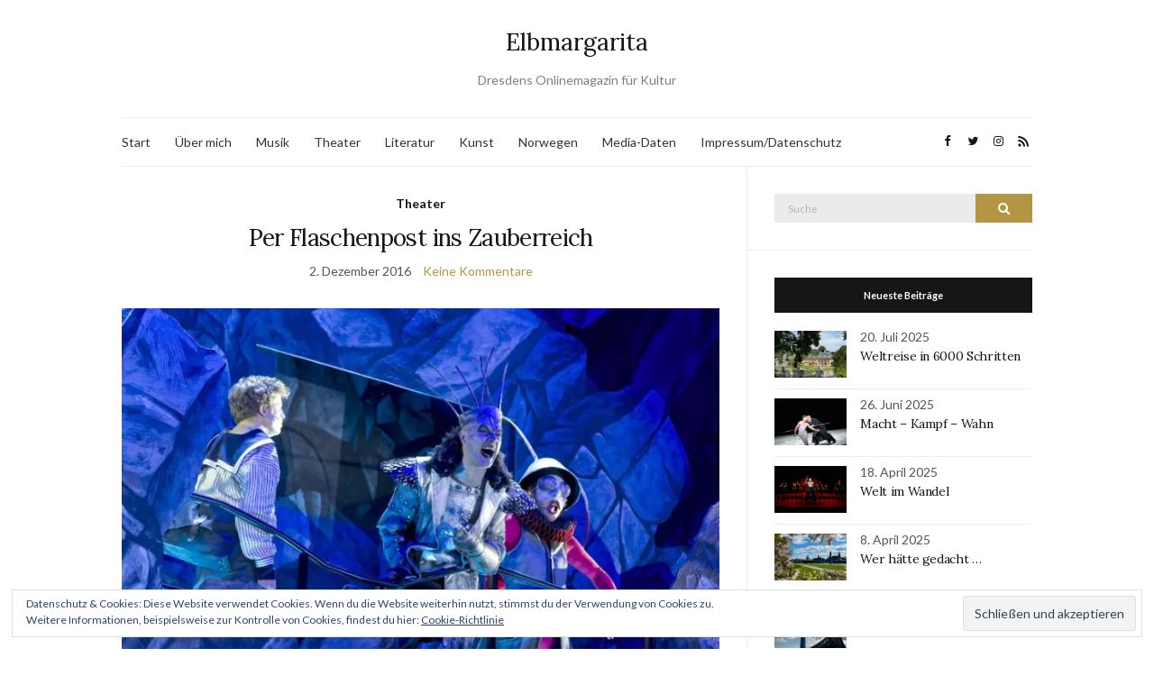

--- FILE ---
content_type: text/html; charset=UTF-8
request_url: https://www.elbmargarita.de/tag/adventstheater/
body_size: 15099
content:
<!doctype html>
<html lang="de">
<head>
	<meta charset="UTF-8">
	<meta name="viewport" content="width=device-width, initial-scale=1">
	<link rel="profile" href="http://gmpg.org/xfn/11">
	<link rel="pingback" href="https://www.elbmargarita.de/xmlrpc.php">

	<meta name='robots' content='index, follow, max-image-preview:large, max-snippet:-1, max-video-preview:-1' />

	<!-- This site is optimized with the Yoast SEO plugin v20.6 - https://yoast.com/wordpress/plugins/seo/ -->
	<title>Adventstheater Archive - Elbmargarita</title>
	<link rel="canonical" href="http://www.elbmargarita.de/tag/adventstheater/" />
	<meta property="og:locale" content="de_DE" />
	<meta property="og:type" content="article" />
	<meta property="og:title" content="Adventstheater Archive - Elbmargarita" />
	<meta property="og:url" content="http://www.elbmargarita.de/tag/adventstheater/" />
	<meta property="og:site_name" content="Elbmargarita" />
	<script type="application/ld+json" class="yoast-schema-graph">{"@context":"https://schema.org","@graph":[{"@type":"CollectionPage","@id":"http://www.elbmargarita.de/tag/adventstheater/","url":"http://www.elbmargarita.de/tag/adventstheater/","name":"Adventstheater Archive - Elbmargarita","isPartOf":{"@id":"https://www.elbmargarita.de/#website"},"primaryImageOfPage":{"@id":"http://www.elbmargarita.de/tag/adventstheater/#primaryimage"},"image":{"@id":"http://www.elbmargarita.de/tag/adventstheater/#primaryimage"},"thumbnailUrl":"https://i0.wp.com/www.elbmargarita.de/wp-content/uploads/2016/12/SSH_Mio2.jpg?fit=823%2C548&ssl=1","breadcrumb":{"@id":"http://www.elbmargarita.de/tag/adventstheater/#breadcrumb"},"inLanguage":"de"},{"@type":"ImageObject","inLanguage":"de","@id":"http://www.elbmargarita.de/tag/adventstheater/#primaryimage","url":"https://i0.wp.com/www.elbmargarita.de/wp-content/uploads/2016/12/SSH_Mio2.jpg?fit=823%2C548&ssl=1","contentUrl":"https://i0.wp.com/www.elbmargarita.de/wp-content/uploads/2016/12/SSH_Mio2.jpg?fit=823%2C548&ssl=1","width":823,"height":548},{"@type":"BreadcrumbList","@id":"http://www.elbmargarita.de/tag/adventstheater/#breadcrumb","itemListElement":[{"@type":"ListItem","position":1,"name":"Home","item":"https://www.elbmargarita.de/"},{"@type":"ListItem","position":2,"name":"Adventstheater"}]},{"@type":"WebSite","@id":"https://www.elbmargarita.de/#website","url":"https://www.elbmargarita.de/","name":"Elbmargarita","description":"Dresdens Onlinemagazin für Kultur","publisher":{"@id":"https://www.elbmargarita.de/#/schema/person/0ec38ef053b961dd2da5382962008d5d"},"potentialAction":[{"@type":"SearchAction","target":{"@type":"EntryPoint","urlTemplate":"https://www.elbmargarita.de/?s={search_term_string}"},"query-input":"required name=search_term_string"}],"inLanguage":"de"},{"@type":["Person","Organization"],"@id":"https://www.elbmargarita.de/#/schema/person/0ec38ef053b961dd2da5382962008d5d","name":"Nicole Czerwinka","image":{"@type":"ImageObject","inLanguage":"de","@id":"https://www.elbmargarita.de/#/schema/person/image/","url":"https://secure.gravatar.com/avatar/1f5e78926477a12386fda8b6faa76395?s=96&d=mm&r=g","contentUrl":"https://secure.gravatar.com/avatar/1f5e78926477a12386fda8b6faa76395?s=96&d=mm&r=g","caption":"Nicole Czerwinka"},"logo":{"@id":"https://www.elbmargarita.de/#/schema/person/image/"},"description":"elbmargarita.de versteht sich als aktuelle und anspruchsvolle Onlinezeitung für Dresdner Kultur. Vor allem Dresdner und Exildresdner sollen hier über ihre Stadt informiert werden.","sameAs":["http://www.text-weise.de","https://twitter.com/elb margarita"]}]}</script>
	<!-- / Yoast SEO plugin. -->


<link rel='dns-prefetch' href='//secure.gravatar.com' />
<link rel='dns-prefetch' href='//i0.wp.com' />
<link rel='dns-prefetch' href='//v0.wordpress.com' />
<link rel='dns-prefetch' href='//c0.wp.com' />
<link rel="alternate" type="application/rss+xml" title="Elbmargarita &raquo; Feed" href="https://www.elbmargarita.de/feed/" />
<link rel="alternate" type="application/rss+xml" title="Elbmargarita &raquo; Kommentar-Feed" href="https://www.elbmargarita.de/comments/feed/" />
<link rel="alternate" type="application/rss+xml" title="Elbmargarita &raquo; Adventstheater Schlagwort-Feed" href="https://www.elbmargarita.de/tag/adventstheater/feed/" />
		<!-- This site uses the Google Analytics by ExactMetrics plugin v8.2.4 - Using Analytics tracking - https://www.exactmetrics.com/ -->
		<!-- Note: ExactMetrics is not currently configured on this site. The site owner needs to authenticate with Google Analytics in the ExactMetrics settings panel. -->
					<!-- No tracking code set -->
				<!-- / Google Analytics by ExactMetrics -->
		<script type="text/javascript">
window._wpemojiSettings = {"baseUrl":"https:\/\/s.w.org\/images\/core\/emoji\/14.0.0\/72x72\/","ext":".png","svgUrl":"https:\/\/s.w.org\/images\/core\/emoji\/14.0.0\/svg\/","svgExt":".svg","source":{"concatemoji":"https:\/\/www.elbmargarita.de\/wp-includes\/js\/wp-emoji-release.min.js?ver=6.3.7"}};
/*! This file is auto-generated */
!function(i,n){var o,s,e;function c(e){try{var t={supportTests:e,timestamp:(new Date).valueOf()};sessionStorage.setItem(o,JSON.stringify(t))}catch(e){}}function p(e,t,n){e.clearRect(0,0,e.canvas.width,e.canvas.height),e.fillText(t,0,0);var t=new Uint32Array(e.getImageData(0,0,e.canvas.width,e.canvas.height).data),r=(e.clearRect(0,0,e.canvas.width,e.canvas.height),e.fillText(n,0,0),new Uint32Array(e.getImageData(0,0,e.canvas.width,e.canvas.height).data));return t.every(function(e,t){return e===r[t]})}function u(e,t,n){switch(t){case"flag":return n(e,"\ud83c\udff3\ufe0f\u200d\u26a7\ufe0f","\ud83c\udff3\ufe0f\u200b\u26a7\ufe0f")?!1:!n(e,"\ud83c\uddfa\ud83c\uddf3","\ud83c\uddfa\u200b\ud83c\uddf3")&&!n(e,"\ud83c\udff4\udb40\udc67\udb40\udc62\udb40\udc65\udb40\udc6e\udb40\udc67\udb40\udc7f","\ud83c\udff4\u200b\udb40\udc67\u200b\udb40\udc62\u200b\udb40\udc65\u200b\udb40\udc6e\u200b\udb40\udc67\u200b\udb40\udc7f");case"emoji":return!n(e,"\ud83e\udef1\ud83c\udffb\u200d\ud83e\udef2\ud83c\udfff","\ud83e\udef1\ud83c\udffb\u200b\ud83e\udef2\ud83c\udfff")}return!1}function f(e,t,n){var r="undefined"!=typeof WorkerGlobalScope&&self instanceof WorkerGlobalScope?new OffscreenCanvas(300,150):i.createElement("canvas"),a=r.getContext("2d",{willReadFrequently:!0}),o=(a.textBaseline="top",a.font="600 32px Arial",{});return e.forEach(function(e){o[e]=t(a,e,n)}),o}function t(e){var t=i.createElement("script");t.src=e,t.defer=!0,i.head.appendChild(t)}"undefined"!=typeof Promise&&(o="wpEmojiSettingsSupports",s=["flag","emoji"],n.supports={everything:!0,everythingExceptFlag:!0},e=new Promise(function(e){i.addEventListener("DOMContentLoaded",e,{once:!0})}),new Promise(function(t){var n=function(){try{var e=JSON.parse(sessionStorage.getItem(o));if("object"==typeof e&&"number"==typeof e.timestamp&&(new Date).valueOf()<e.timestamp+604800&&"object"==typeof e.supportTests)return e.supportTests}catch(e){}return null}();if(!n){if("undefined"!=typeof Worker&&"undefined"!=typeof OffscreenCanvas&&"undefined"!=typeof URL&&URL.createObjectURL&&"undefined"!=typeof Blob)try{var e="postMessage("+f.toString()+"("+[JSON.stringify(s),u.toString(),p.toString()].join(",")+"));",r=new Blob([e],{type:"text/javascript"}),a=new Worker(URL.createObjectURL(r),{name:"wpTestEmojiSupports"});return void(a.onmessage=function(e){c(n=e.data),a.terminate(),t(n)})}catch(e){}c(n=f(s,u,p))}t(n)}).then(function(e){for(var t in e)n.supports[t]=e[t],n.supports.everything=n.supports.everything&&n.supports[t],"flag"!==t&&(n.supports.everythingExceptFlag=n.supports.everythingExceptFlag&&n.supports[t]);n.supports.everythingExceptFlag=n.supports.everythingExceptFlag&&!n.supports.flag,n.DOMReady=!1,n.readyCallback=function(){n.DOMReady=!0}}).then(function(){return e}).then(function(){var e;n.supports.everything||(n.readyCallback(),(e=n.source||{}).concatemoji?t(e.concatemoji):e.wpemoji&&e.twemoji&&(t(e.twemoji),t(e.wpemoji)))}))}((window,document),window._wpemojiSettings);
</script>
<style type="text/css">
img.wp-smiley,
img.emoji {
	display: inline !important;
	border: none !important;
	box-shadow: none !important;
	height: 1em !important;
	width: 1em !important;
	margin: 0 0.07em !important;
	vertical-align: -0.1em !important;
	background: none !important;
	padding: 0 !important;
}
</style>
	<link rel='stylesheet' id='wp-block-library-css' href='https://c0.wp.com/c/6.3.7/wp-includes/css/dist/block-library/style.min.css' type='text/css' media='all' />
<style id='wp-block-library-inline-css' type='text/css'>
.has-text-align-justify{text-align:justify;}
</style>
<link rel='stylesheet' id='mediaelement-css' href='https://c0.wp.com/c/6.3.7/wp-includes/js/mediaelement/mediaelementplayer-legacy.min.css' type='text/css' media='all' />
<link rel='stylesheet' id='wp-mediaelement-css' href='https://c0.wp.com/c/6.3.7/wp-includes/js/mediaelement/wp-mediaelement.min.css' type='text/css' media='all' />
<style id='classic-theme-styles-inline-css' type='text/css'>
/*! This file is auto-generated */
.wp-block-button__link{color:#fff;background-color:#32373c;border-radius:9999px;box-shadow:none;text-decoration:none;padding:calc(.667em + 2px) calc(1.333em + 2px);font-size:1.125em}.wp-block-file__button{background:#32373c;color:#fff;text-decoration:none}
</style>
<style id='global-styles-inline-css' type='text/css'>
body{--wp--preset--color--black: #000000;--wp--preset--color--cyan-bluish-gray: #abb8c3;--wp--preset--color--white: #ffffff;--wp--preset--color--pale-pink: #f78da7;--wp--preset--color--vivid-red: #cf2e2e;--wp--preset--color--luminous-vivid-orange: #ff6900;--wp--preset--color--luminous-vivid-amber: #fcb900;--wp--preset--color--light-green-cyan: #7bdcb5;--wp--preset--color--vivid-green-cyan: #00d084;--wp--preset--color--pale-cyan-blue: #8ed1fc;--wp--preset--color--vivid-cyan-blue: #0693e3;--wp--preset--color--vivid-purple: #9b51e0;--wp--preset--gradient--vivid-cyan-blue-to-vivid-purple: linear-gradient(135deg,rgba(6,147,227,1) 0%,rgb(155,81,224) 100%);--wp--preset--gradient--light-green-cyan-to-vivid-green-cyan: linear-gradient(135deg,rgb(122,220,180) 0%,rgb(0,208,130) 100%);--wp--preset--gradient--luminous-vivid-amber-to-luminous-vivid-orange: linear-gradient(135deg,rgba(252,185,0,1) 0%,rgba(255,105,0,1) 100%);--wp--preset--gradient--luminous-vivid-orange-to-vivid-red: linear-gradient(135deg,rgba(255,105,0,1) 0%,rgb(207,46,46) 100%);--wp--preset--gradient--very-light-gray-to-cyan-bluish-gray: linear-gradient(135deg,rgb(238,238,238) 0%,rgb(169,184,195) 100%);--wp--preset--gradient--cool-to-warm-spectrum: linear-gradient(135deg,rgb(74,234,220) 0%,rgb(151,120,209) 20%,rgb(207,42,186) 40%,rgb(238,44,130) 60%,rgb(251,105,98) 80%,rgb(254,248,76) 100%);--wp--preset--gradient--blush-light-purple: linear-gradient(135deg,rgb(255,206,236) 0%,rgb(152,150,240) 100%);--wp--preset--gradient--blush-bordeaux: linear-gradient(135deg,rgb(254,205,165) 0%,rgb(254,45,45) 50%,rgb(107,0,62) 100%);--wp--preset--gradient--luminous-dusk: linear-gradient(135deg,rgb(255,203,112) 0%,rgb(199,81,192) 50%,rgb(65,88,208) 100%);--wp--preset--gradient--pale-ocean: linear-gradient(135deg,rgb(255,245,203) 0%,rgb(182,227,212) 50%,rgb(51,167,181) 100%);--wp--preset--gradient--electric-grass: linear-gradient(135deg,rgb(202,248,128) 0%,rgb(113,206,126) 100%);--wp--preset--gradient--midnight: linear-gradient(135deg,rgb(2,3,129) 0%,rgb(40,116,252) 100%);--wp--preset--font-size--small: 13px;--wp--preset--font-size--medium: 20px;--wp--preset--font-size--large: 36px;--wp--preset--font-size--x-large: 42px;--wp--preset--spacing--20: 0.44rem;--wp--preset--spacing--30: 0.67rem;--wp--preset--spacing--40: 1rem;--wp--preset--spacing--50: 1.5rem;--wp--preset--spacing--60: 2.25rem;--wp--preset--spacing--70: 3.38rem;--wp--preset--spacing--80: 5.06rem;--wp--preset--shadow--natural: 6px 6px 9px rgba(0, 0, 0, 0.2);--wp--preset--shadow--deep: 12px 12px 50px rgba(0, 0, 0, 0.4);--wp--preset--shadow--sharp: 6px 6px 0px rgba(0, 0, 0, 0.2);--wp--preset--shadow--outlined: 6px 6px 0px -3px rgba(255, 255, 255, 1), 6px 6px rgba(0, 0, 0, 1);--wp--preset--shadow--crisp: 6px 6px 0px rgba(0, 0, 0, 1);}:where(.is-layout-flex){gap: 0.5em;}:where(.is-layout-grid){gap: 0.5em;}body .is-layout-flow > .alignleft{float: left;margin-inline-start: 0;margin-inline-end: 2em;}body .is-layout-flow > .alignright{float: right;margin-inline-start: 2em;margin-inline-end: 0;}body .is-layout-flow > .aligncenter{margin-left: auto !important;margin-right: auto !important;}body .is-layout-constrained > .alignleft{float: left;margin-inline-start: 0;margin-inline-end: 2em;}body .is-layout-constrained > .alignright{float: right;margin-inline-start: 2em;margin-inline-end: 0;}body .is-layout-constrained > .aligncenter{margin-left: auto !important;margin-right: auto !important;}body .is-layout-constrained > :where(:not(.alignleft):not(.alignright):not(.alignfull)){max-width: var(--wp--style--global--content-size);margin-left: auto !important;margin-right: auto !important;}body .is-layout-constrained > .alignwide{max-width: var(--wp--style--global--wide-size);}body .is-layout-flex{display: flex;}body .is-layout-flex{flex-wrap: wrap;align-items: center;}body .is-layout-flex > *{margin: 0;}body .is-layout-grid{display: grid;}body .is-layout-grid > *{margin: 0;}:where(.wp-block-columns.is-layout-flex){gap: 2em;}:where(.wp-block-columns.is-layout-grid){gap: 2em;}:where(.wp-block-post-template.is-layout-flex){gap: 1.25em;}:where(.wp-block-post-template.is-layout-grid){gap: 1.25em;}.has-black-color{color: var(--wp--preset--color--black) !important;}.has-cyan-bluish-gray-color{color: var(--wp--preset--color--cyan-bluish-gray) !important;}.has-white-color{color: var(--wp--preset--color--white) !important;}.has-pale-pink-color{color: var(--wp--preset--color--pale-pink) !important;}.has-vivid-red-color{color: var(--wp--preset--color--vivid-red) !important;}.has-luminous-vivid-orange-color{color: var(--wp--preset--color--luminous-vivid-orange) !important;}.has-luminous-vivid-amber-color{color: var(--wp--preset--color--luminous-vivid-amber) !important;}.has-light-green-cyan-color{color: var(--wp--preset--color--light-green-cyan) !important;}.has-vivid-green-cyan-color{color: var(--wp--preset--color--vivid-green-cyan) !important;}.has-pale-cyan-blue-color{color: var(--wp--preset--color--pale-cyan-blue) !important;}.has-vivid-cyan-blue-color{color: var(--wp--preset--color--vivid-cyan-blue) !important;}.has-vivid-purple-color{color: var(--wp--preset--color--vivid-purple) !important;}.has-black-background-color{background-color: var(--wp--preset--color--black) !important;}.has-cyan-bluish-gray-background-color{background-color: var(--wp--preset--color--cyan-bluish-gray) !important;}.has-white-background-color{background-color: var(--wp--preset--color--white) !important;}.has-pale-pink-background-color{background-color: var(--wp--preset--color--pale-pink) !important;}.has-vivid-red-background-color{background-color: var(--wp--preset--color--vivid-red) !important;}.has-luminous-vivid-orange-background-color{background-color: var(--wp--preset--color--luminous-vivid-orange) !important;}.has-luminous-vivid-amber-background-color{background-color: var(--wp--preset--color--luminous-vivid-amber) !important;}.has-light-green-cyan-background-color{background-color: var(--wp--preset--color--light-green-cyan) !important;}.has-vivid-green-cyan-background-color{background-color: var(--wp--preset--color--vivid-green-cyan) !important;}.has-pale-cyan-blue-background-color{background-color: var(--wp--preset--color--pale-cyan-blue) !important;}.has-vivid-cyan-blue-background-color{background-color: var(--wp--preset--color--vivid-cyan-blue) !important;}.has-vivid-purple-background-color{background-color: var(--wp--preset--color--vivid-purple) !important;}.has-black-border-color{border-color: var(--wp--preset--color--black) !important;}.has-cyan-bluish-gray-border-color{border-color: var(--wp--preset--color--cyan-bluish-gray) !important;}.has-white-border-color{border-color: var(--wp--preset--color--white) !important;}.has-pale-pink-border-color{border-color: var(--wp--preset--color--pale-pink) !important;}.has-vivid-red-border-color{border-color: var(--wp--preset--color--vivid-red) !important;}.has-luminous-vivid-orange-border-color{border-color: var(--wp--preset--color--luminous-vivid-orange) !important;}.has-luminous-vivid-amber-border-color{border-color: var(--wp--preset--color--luminous-vivid-amber) !important;}.has-light-green-cyan-border-color{border-color: var(--wp--preset--color--light-green-cyan) !important;}.has-vivid-green-cyan-border-color{border-color: var(--wp--preset--color--vivid-green-cyan) !important;}.has-pale-cyan-blue-border-color{border-color: var(--wp--preset--color--pale-cyan-blue) !important;}.has-vivid-cyan-blue-border-color{border-color: var(--wp--preset--color--vivid-cyan-blue) !important;}.has-vivid-purple-border-color{border-color: var(--wp--preset--color--vivid-purple) !important;}.has-vivid-cyan-blue-to-vivid-purple-gradient-background{background: var(--wp--preset--gradient--vivid-cyan-blue-to-vivid-purple) !important;}.has-light-green-cyan-to-vivid-green-cyan-gradient-background{background: var(--wp--preset--gradient--light-green-cyan-to-vivid-green-cyan) !important;}.has-luminous-vivid-amber-to-luminous-vivid-orange-gradient-background{background: var(--wp--preset--gradient--luminous-vivid-amber-to-luminous-vivid-orange) !important;}.has-luminous-vivid-orange-to-vivid-red-gradient-background{background: var(--wp--preset--gradient--luminous-vivid-orange-to-vivid-red) !important;}.has-very-light-gray-to-cyan-bluish-gray-gradient-background{background: var(--wp--preset--gradient--very-light-gray-to-cyan-bluish-gray) !important;}.has-cool-to-warm-spectrum-gradient-background{background: var(--wp--preset--gradient--cool-to-warm-spectrum) !important;}.has-blush-light-purple-gradient-background{background: var(--wp--preset--gradient--blush-light-purple) !important;}.has-blush-bordeaux-gradient-background{background: var(--wp--preset--gradient--blush-bordeaux) !important;}.has-luminous-dusk-gradient-background{background: var(--wp--preset--gradient--luminous-dusk) !important;}.has-pale-ocean-gradient-background{background: var(--wp--preset--gradient--pale-ocean) !important;}.has-electric-grass-gradient-background{background: var(--wp--preset--gradient--electric-grass) !important;}.has-midnight-gradient-background{background: var(--wp--preset--gradient--midnight) !important;}.has-small-font-size{font-size: var(--wp--preset--font-size--small) !important;}.has-medium-font-size{font-size: var(--wp--preset--font-size--medium) !important;}.has-large-font-size{font-size: var(--wp--preset--font-size--large) !important;}.has-x-large-font-size{font-size: var(--wp--preset--font-size--x-large) !important;}
.wp-block-navigation a:where(:not(.wp-element-button)){color: inherit;}
:where(.wp-block-post-template.is-layout-flex){gap: 1.25em;}:where(.wp-block-post-template.is-layout-grid){gap: 1.25em;}
:where(.wp-block-columns.is-layout-flex){gap: 2em;}:where(.wp-block-columns.is-layout-grid){gap: 2em;}
.wp-block-pullquote{font-size: 1.5em;line-height: 1.6;}
</style>
<link rel='preload' as='style' onload="this.rel='stylesheet'" id='olsen-light-google-font-css' href='https://fonts.googleapis.com/css?family=Lora%3A400%2C700%2C400italic%2C700italic%7CLato%3A400%2C400italic%2C700%2C700italic&#038;display=swap&#038;ver=6.3.7' type='text/css' media='all' />
<link rel='stylesheet' id='olsen-icons-css' href='https://www.elbmargarita.de/wp-content/themes/olsen-light/vendor/olsen-icons/css/olsen-icons.min.css?ver=1.7.0' type='text/css' media='all' />
<link rel='stylesheet' id='olsen-light-style-css' href='https://www.elbmargarita.de/wp-content/themes/olsen-light/style.min.css?ver=1.7.0' type='text/css' media='all' />
<link rel='stylesheet' id='jetpack_css-css' href='https://c0.wp.com/p/jetpack/12.0.2/css/jetpack.css' type='text/css' media='all' />
<script type='text/javascript' src='https://c0.wp.com/c/6.3.7/wp-includes/js/dist/vendor/wp-polyfill-inert.min.js' id='wp-polyfill-inert-js'></script>
<script type='text/javascript' src='https://c0.wp.com/c/6.3.7/wp-includes/js/dist/vendor/regenerator-runtime.min.js' id='regenerator-runtime-js'></script>
<script type='text/javascript' src='https://c0.wp.com/c/6.3.7/wp-includes/js/dist/vendor/wp-polyfill.min.js' id='wp-polyfill-js'></script>
<script type='text/javascript' src='https://c0.wp.com/c/6.3.7/wp-includes/js/dist/hooks.min.js' id='wp-hooks-js'></script>
<script type='text/javascript' src='https://c0.wp.com/c/6.3.7/wp-includes/js/dist/i18n.min.js' id='wp-i18n-js'></script>
<script id="wp-i18n-js-after" type="text/javascript">
wp.i18n.setLocaleData( { 'text direction\u0004ltr': [ 'ltr' ] } );
</script>
<script type='text/javascript' src='https://www.elbmargarita.de/wp-content/plugins/jetpack-boost/jetpack_vendor/automattic/jetpack-assets/build/i18n-loader.js?minify=true&#038;ver=ee939953aa2115e2ca59' id='wp-jp-i18n-loader-js'></script>
<script id="wp-jp-i18n-loader-js-after" type="text/javascript">
wp.jpI18nLoader.state = {"baseUrl":"https://www.elbmargarita.de/wp-content/languages/","locale":"de_DE","domainMap":{"jetpack-admin-ui":"plugins/jetpack-boost","jetpack-assets":"plugins/jetpack-boost","jetpack-config":"plugins/jetpack-boost","jetpack-connection":"plugins/jetpack-boost","jetpack-image-cdn":"plugins/jetpack-boost","jetpack-jitm":"plugins/jetpack-boost","jetpack-lazy-images":"plugins/jetpack-boost","jetpack-licensing":"plugins/jetpack-boost","jetpack-my-jetpack":"plugins/jetpack-boost","jetpack-plugin-deactivation":"plugins/jetpack-boost","jetpack-plugins-installer":"plugins/jetpack-boost","jetpack-wp-js-data-sync":"plugins/jetpack-boost","jetpack-action-bar":"plugins/jetpack","jetpack-backup-pkg":"plugins/jetpack","jetpack-blaze":"plugins/jetpack","jetpack-compat":"plugins/jetpack","jetpack-forms":"plugins/jetpack","jetpack-google-fonts-provider":"plugins/jetpack","jetpack-idc":"plugins/jetpack","jetpack-import":"plugins/jetpack","jetpack-ip":"plugins/jetpack","jetpack-password-checker":"plugins/jetpack","jetpack-post-list":"plugins/jetpack","jetpack-publicize-pkg":"plugins/jetpack","jetpack-search-pkg":"plugins/jetpack","jetpack-stats":"plugins/jetpack","jetpack-stats-admin":"plugins/jetpack","jetpack-sync":"plugins/jetpack","jetpack-videopress-pkg":"plugins/jetpack","jetpack-waf":"plugins/jetpack","jetpack-wordads":"plugins/jetpack"},"domainPaths":{"jetpack-admin-ui":"jetpack_vendor/automattic/jetpack-admin-ui/","jetpack-assets":"jetpack_vendor/automattic/jetpack-assets/","jetpack-config":"jetpack_vendor/automattic/jetpack-config/","jetpack-connection":"jetpack_vendor/automattic/jetpack-connection/","jetpack-image-cdn":"jetpack_vendor/automattic/jetpack-image-cdn/","jetpack-jitm":"jetpack_vendor/automattic/jetpack-jitm/","jetpack-lazy-images":"jetpack_vendor/automattic/jetpack-lazy-images/","jetpack-licensing":"jetpack_vendor/automattic/jetpack-licensing/","jetpack-my-jetpack":"jetpack_vendor/automattic/jetpack-my-jetpack/","jetpack-plugin-deactivation":"jetpack_vendor/automattic/jetpack-plugin-deactivation/","jetpack-plugins-installer":"jetpack_vendor/automattic/jetpack-plugins-installer/","jetpack-wp-js-data-sync":"jetpack_vendor/automattic/jetpack-wp-js-data-sync/","jetpack-action-bar":"jetpack_vendor/automattic/jetpack-action-bar/","jetpack-backup-pkg":"jetpack_vendor/automattic/jetpack-backup/","jetpack-blaze":"jetpack_vendor/automattic/jetpack-blaze/","jetpack-compat":"jetpack_vendor/automattic/jetpack-compat/","jetpack-forms":"jetpack_vendor/automattic/jetpack-forms/","jetpack-google-fonts-provider":"jetpack_vendor/automattic/jetpack-google-fonts-provider/","jetpack-idc":"jetpack_vendor/automattic/jetpack-identity-crisis/","jetpack-import":"jetpack_vendor/automattic/jetpack-import/","jetpack-ip":"jetpack_vendor/automattic/jetpack-ip/","jetpack-password-checker":"jetpack_vendor/automattic/jetpack-password-checker/","jetpack-post-list":"jetpack_vendor/automattic/jetpack-post-list/","jetpack-publicize-pkg":"jetpack_vendor/automattic/jetpack-publicize/","jetpack-search-pkg":"jetpack_vendor/automattic/jetpack-search/","jetpack-stats":"jetpack_vendor/automattic/jetpack-stats/","jetpack-stats-admin":"jetpack_vendor/automattic/jetpack-stats-admin/","jetpack-sync":"jetpack_vendor/automattic/jetpack-sync/","jetpack-videopress-pkg":"jetpack_vendor/automattic/jetpack-videopress/","jetpack-waf":"jetpack_vendor/automattic/jetpack-waf/","jetpack-wordads":"jetpack_vendor/automattic/jetpack-wordads/"}};
</script>
<link rel="https://api.w.org/" href="https://www.elbmargarita.de/wp-json/" /><link rel="alternate" type="application/json" href="https://www.elbmargarita.de/wp-json/wp/v2/tags/3222" /><link rel="EditURI" type="application/rsd+xml" title="RSD" href="https://www.elbmargarita.de/xmlrpc.php?rsd" />
<meta name="generator" content="WordPress 6.3.7" />
	<style>img#wpstats{display:none}</style>
		<style type="text/css"></style>			<style type="text/css">
				/* If html does not have either class, do not show lazy loaded images. */
				html:not( .jetpack-lazy-images-js-enabled ):not( .js ) .jetpack-lazy-image {
					display: none;
				}
			</style>
			<script>
				document.documentElement.classList.add(
					'jetpack-lazy-images-js-enabled'
				);
			</script>
		<link rel="icon" href="https://i0.wp.com/www.elbmargarita.de/wp-content/uploads/2015/06/cropped-DD-Frauenkirche3.jpg?fit=32%2C32&#038;ssl=1" sizes="32x32" />
<link rel="icon" href="https://i0.wp.com/www.elbmargarita.de/wp-content/uploads/2015/06/cropped-DD-Frauenkirche3.jpg?fit=192%2C192&#038;ssl=1" sizes="192x192" />
<link rel="apple-touch-icon" href="https://i0.wp.com/www.elbmargarita.de/wp-content/uploads/2015/06/cropped-DD-Frauenkirche3.jpg?fit=180%2C180&#038;ssl=1" />
<meta name="msapplication-TileImage" content="https://i0.wp.com/www.elbmargarita.de/wp-content/uploads/2015/06/cropped-DD-Frauenkirche3.jpg?fit=270%2C270&#038;ssl=1" />
</head>
<body class="archive tag tag-adventstheater tag-3222 jps-theme-olsen-light" itemscope="itemscope" itemtype="http://schema.org/WebPage">
<div><a class="skip-link sr-only sr-only-focusable" href="#site-content">Skip to the content</a></div>

<div id="page">

	
	<div class="container">
		<div class="row">
			<div class="col-12">

				<header id="masthead" class="site-header group" role="banner" itemscope="itemscope" itemtype="http://schema.org/Organization">

					<div class="site-logo">
						<div itemprop="name">
							<a itemprop="url" href="https://www.elbmargarita.de">
																	Elbmargarita															</a>
						</div>

													<p class="tagline">Dresdens Onlinemagazin für Kultur</p>
											</div><!-- /site-logo -->

					<div class="site-bar">
						<nav class="nav" role="navigation" itemscope="itemscope" itemtype="http://schema.org/SiteNavigationElement">
							<ul id="menu-metamenue" class="navigation"><li id="menu-item-8150" class="menu-item menu-item-type-custom menu-item-object-custom menu-item-home menu-item-8150"><a href="http://www.elbmargarita.de">Start</a></li>
<li id="menu-item-13158" class="menu-item menu-item-type-post_type menu-item-object-page menu-item-13158"><a href="https://www.elbmargarita.de/ueber-mich/">Über mich</a></li>
<li id="menu-item-16318" class="menu-item menu-item-type-taxonomy menu-item-object-category menu-item-16318"><a href="https://www.elbmargarita.de/konzert/">Musik</a></li>
<li id="menu-item-16319" class="menu-item menu-item-type-taxonomy menu-item-object-category menu-item-16319"><a href="https://www.elbmargarita.de/theaterkritik/">Theater</a></li>
<li id="menu-item-16320" class="menu-item menu-item-type-taxonomy menu-item-object-category menu-item-16320"><a href="https://www.elbmargarita.de/literatur/">Literatur</a></li>
<li id="menu-item-16321" class="menu-item menu-item-type-taxonomy menu-item-object-category menu-item-16321"><a href="https://www.elbmargarita.de/kunst/">Kunst</a></li>
<li id="menu-item-16708" class="menu-item menu-item-type-taxonomy menu-item-object-category menu-item-16708"><a href="https://www.elbmargarita.de/norwegen/">Norwegen</a></li>
<li id="menu-item-8149" class="menu-item menu-item-type-post_type menu-item-object-page menu-item-8149"><a href="https://www.elbmargarita.de/mediadaten/">Media-Daten</a></li>
<li id="menu-item-5652" class="menu-item menu-item-type-post_type menu-item-object-page menu-item-5652"><a href="https://www.elbmargarita.de/impressum/">Impressum/Datenschutz</a></li>
</ul>
							<a class="mobile-nav-trigger" href="#mobilemenu"><i class="olsen-icons olsen-icons-bars"></i> Menü</a>
						</nav>
												<div id="mobilemenu"></div>

						
							<div class="site-tools ">

										<ul class="socials">
			<li><a href="https://m.facebook.com/elbmargarita" target="_blank" rel="noopener"><i class="olsen-icons olsen-icons-facebook"></i></a></li><li><a href="http://www.twitter.com/elbmargarita" target="_blank" rel="noopener"><i class="olsen-icons olsen-icons-twitter"></i></a></li><li><a href="http://www.instagram.com/elbmargarita" target="_blank" rel="noopener"><i class="olsen-icons olsen-icons-instagram"></i></a></li>							<li><a href="https://www.elbmargarita.de/feed/" target="_blank" rel="noopener"><i class="olsen-icons olsen-icons-rss"></i></a></li>
					</ul>
		
								
							</div><!-- /site-tools -->
					</div><!-- /site-bar -->

				</header>

				
				<div id="site-content">


<div class="row">
	<div class="col-lg-8">
		<main id="content" class="entries-grid" role="main" itemprop="mainContentOfPage" itemscope="itemscope" itemtype="http://schema.org/Blog">

			<div class="row">
				<div id="inner-content" class="col-12">

					
											<div class="row">
					
													
	<div class="col-12">

		<article id="entry-9807" class="entry  post-9807 post type-post status-publish format-standard has-post-thumbnail hentry category-theaterkritik tag-adventstheater tag-astrid-lindgren tag-matthias-reichwald tag-mein-mio tag-mio tag-staatsschauspiel-dresden" itemscope="itemscope" itemtype="http://schema.org/BlogPosting" itemprop="blogPost">
							<div class="entry-meta entry-meta-top">
					<p class="entry-categories">
						<a href="https://www.elbmargarita.de/theaterkritik/" rel="category tag">Theater</a>					</p>
				</div>
			
			<h2 class="entry-title" itemprop="headline">
				<a href="https://www.elbmargarita.de/2016/12/mio-mein-mio/">Per Flaschenpost ins Zauberreich</a>
			</h2>

							<div class="entry-meta entry-meta-bottom">
					<time class="entry-date" itemprop="datePublished" datetime="2016-12-02T09:03:12+01:00">2. Dezember 2016</time>
					<a href="https://www.elbmargarita.de/2016/12/mio-mein-mio/#respond" class="entry-comments-no">Keine Kommentare</a>
				</div>
			
							<div class="entry-featured">
					<a href="https://www.elbmargarita.de/2016/12/mio-mein-mio/">
						<img width="720" height="471" src="https://i0.wp.com/www.elbmargarita.de/wp-content/uploads/2016/12/SSH_Mio2.jpg?resize=720%2C471&amp;ssl=1" class="attachment-post-thumbnail size-post-thumbnail wp-post-image jetpack-lazy-image" alt decoding="async" itemprop="image" fetchpriority="high" data-attachment-id="9815" data-permalink="https://www.elbmargarita.de/2016/12/mio-mein-mio/ssh_mio2/" data-orig-file="https://i0.wp.com/www.elbmargarita.de/wp-content/uploads/2016/12/SSH_Mio2.jpg?fit=823%2C548&amp;ssl=1" data-orig-size="823,548" data-comments-opened="1" data-image-meta="{&quot;aperture&quot;:&quot;0&quot;,&quot;credit&quot;:&quot;Nicole Laube&quot;,&quot;camera&quot;:&quot;&quot;,&quot;caption&quot;:&quot;&quot;,&quot;created_timestamp&quot;:&quot;1480758764&quot;,&quot;copyright&quot;:&quot;&quot;,&quot;focal_length&quot;:&quot;0&quot;,&quot;iso&quot;:&quot;0&quot;,&quot;shutter_speed&quot;:&quot;0&quot;,&quot;title&quot;:&quot;&quot;,&quot;orientation&quot;:&quot;0&quot;}" data-image-title="ssh_mio2" data-image-description data-image-caption data-medium-file="https://i0.wp.com/www.elbmargarita.de/wp-content/uploads/2016/12/SSH_Mio2.jpg?fit=300%2C200&amp;ssl=1" data-large-file="https://i0.wp.com/www.elbmargarita.de/wp-content/uploads/2016/12/SSH_Mio2.jpg?fit=665%2C443&amp;ssl=1" data-lazy-src="https://i0.wp.com/www.elbmargarita.de/wp-content/uploads/2016/12/SSH_Mio2.jpg?resize=720%2C471&amp;ssl=1&amp;is-pending-load=1" srcset="[data-uri]">					</a>
				</div>
			
			<div class="entry-content" itemprop="text">
				<h2>&#8222;Mio, mein Mio&#8220; als Plädoyer für die Phantasie am Staatsschauspiel Dresden</h2>
<p style="text-align: justify;">Ach, wie gerne würden wir uns doch manchmal so eine geheime Flaschenpost wünschen. Einen Geist, der uns aus der grauen Realität hinaus in ein buntes Zauberreich der Phantasie trägt. So wie den Jungen Bosse in Astrid Lindgrens Märchen &#8222;Mio, mein Mio&#8220; (1954). Dieser Bosse verschwindet einfach aus seinem Neubauviertel, und landet in den Armen seines Vaters, dem König eines Reiches, in dem es fliegende Pferde, glitzernde Seen und sprechende Brunnen gibt. Ein Reich also, in dem der Phantasie keine Grenzen gesetzt sind. In der Regie von Matthias Reichwald zieht diese Erzählung nun als bildstarkes Vorweihnachtstheater (Fotos: PR/David Baltzer) die großen und kleinen Zuschauer am Schauspielhaus in ihren Bann.</p>
			</div>

			<div class="entry-utils group">
				<a href="https://www.elbmargarita.de/2016/12/mio-mein-mio/" class="read-more">Weiterlesen</a>

					<ul class="socials">
				<li><a href="https://www.facebook.com/sharer.php?u=https://www.elbmargarita.de/2016/12/mio-mein-mio/" target="_blank" rel="noopener" class="social-icon"><i class="olsen-icons olsen-icons-facebook"></i></a></li>
		<li><a href="https://twitter.com/share?url=https://www.elbmargarita.de/2016/12/mio-mein-mio/" target="_blank" rel="noopener" class="social-icon"><i class="olsen-icons olsen-icons-twitter"></i></a></li>
		<li><a href="https://www.linkedin.com/shareArticle?mini=true&#038;url=https%3A%2F%2Fwww.elbmargarita.de%2F2016%2F12%2Fmio-mein-mio%2F" target="_blank" rel="noopener" class="social-icon"><i class="olsen-icons olsen-icons-linkedin"></i></a></li>
					<li><a href="https://pinterest.com/pin/create/bookmarklet/?url=https://www.elbmargarita.de/2016/12/mio-mein-mio/&#038;description=Per%20Flaschenpost%20ins%20Zauberreich&#038;media=https://i0.wp.com/www.elbmargarita.de/wp-content/uploads/2016/12/SSH_Mio2.jpg?fit=665%2C443&#038;ssl=1" target="_blank" rel="noopener" class="social-icon"><i class="olsen-icons olsen-icons-pinterest"></i></a></li>
			</ul>
			</div>

					</article>

	</div>
						
											</div>
					
				</div>
			</div>

					</main>
	</div>

	<div class="col-lg-4">
		<div class="sidebar sidebar-right" role="complementary" itemtype="http://schema.org/WPSideBar" itemscope="itemscope">
	<aside id="search-3" class="widget group widget_search"><form action="https://www.elbmargarita.de/" class="searchform" method="get" role="search">
	<div>
		<label class="screen-reader-text">Suche nach:</label>
		<input type="text" placeholder="Suche" name="s" value="">
		<button class="searchsubmit" type="submit"><i class="olsen-icons olsen-icons-search"></i><span class="screen-reader-text">Suche</span></button>
	</div>
</form>
</aside><aside id="ci-latest-posts-2" class="widget group widget_ci-latest-posts"><h3 class="widget-title">Neueste Beiträge</h3>				<ul class="widget_posts_list widget_posts_list_alt">
											<li>
							<article class="entry post-17529 post type-post status-publish format-standard has-post-thumbnail hentry category-stadtimpressionen tag-ausflug tag-chinoiserie tag-dresden tag-pillnitz tag-schloss-pillnitz tag-weltreise">
	<div class="entry-meta">
		<time class="entry-date" datetime="2025-07-20T18:59:52+02:00">20. Juli 2025</time>
	</div>
	<div class="entry-featured">
		<a href="https://www.elbmargarita.de/2025/07/weltreise-in-pillnitz/">
			<img width="720" height="471" src="https://i0.wp.com/www.elbmargarita.de/wp-content/uploads/2025/07/IMG_9561-scaled.jpeg?resize=720%2C471&amp;ssl=1" class="attachment-post-thumbnail size-post-thumbnail wp-post-image jetpack-lazy-image" alt decoding="async" data-attachment-id="17530" data-permalink="https://www.elbmargarita.de/2025/07/weltreise-in-pillnitz/img_9561/" data-orig-file="https://i0.wp.com/www.elbmargarita.de/wp-content/uploads/2025/07/IMG_9561-scaled.jpeg?fit=2560%2C1920&amp;ssl=1" data-orig-size="2560,1920" data-comments-opened="1" data-image-meta="{&quot;aperture&quot;:&quot;1.78&quot;,&quot;credit&quot;:&quot;&quot;,&quot;camera&quot;:&quot;iPhone 16 Pro&quot;,&quot;caption&quot;:&quot;&quot;,&quot;created_timestamp&quot;:&quot;1753023553&quot;,&quot;copyright&quot;:&quot;&quot;,&quot;focal_length&quot;:&quot;6.7649998656528&quot;,&quot;iso&quot;:&quot;64&quot;,&quot;shutter_speed&quot;:&quot;0.00026997840172786&quot;,&quot;title&quot;:&quot;&quot;,&quot;orientation&quot;:&quot;1&quot;}" data-image-title="IMG_9561" data-image-description data-image-caption data-medium-file="https://i0.wp.com/www.elbmargarita.de/wp-content/uploads/2025/07/IMG_9561-scaled.jpeg?fit=300%2C225&amp;ssl=1" data-large-file="https://i0.wp.com/www.elbmargarita.de/wp-content/uploads/2025/07/IMG_9561-scaled.jpeg?fit=665%2C499&amp;ssl=1" data-lazy-srcset="https://i0.wp.com/www.elbmargarita.de/wp-content/uploads/2025/07/IMG_9561-scaled.jpeg?resize=720%2C471&amp;ssl=1 720w, https://i0.wp.com/www.elbmargarita.de/wp-content/uploads/2025/07/IMG_9561-scaled.jpeg?zoom=2&amp;resize=720%2C471 1440w, https://i0.wp.com/www.elbmargarita.de/wp-content/uploads/2025/07/IMG_9561-scaled.jpeg?zoom=3&amp;resize=720%2C471 2160w" data-lazy-sizes="(max-width: 720px) 100vw, 720px" data-lazy-src="https://i0.wp.com/www.elbmargarita.de/wp-content/uploads/2025/07/IMG_9561-scaled.jpeg?resize=720%2C471&amp;ssl=1&amp;is-pending-load=1" srcset="[data-uri]">		</a>
	</div>
	<h4 class="entry-title"><a href="https://www.elbmargarita.de/2025/07/weltreise-in-pillnitz/">Weltreise in 6000 Schritten</a></h4>
</article>
						</li>
											<li>
							<article class="entry post-17504 post type-post status-publish format-standard has-post-thumbnail hentry category-konzert category-theaterkritik tag-dresden tag-handel tag-opernkritik tag-saul tag-semperoper">
	<div class="entry-meta">
		<time class="entry-date" datetime="2025-06-26T19:59:25+02:00">26. Juni 2025</time>
	</div>
	<div class="entry-featured">
		<a href="https://www.elbmargarita.de/2025/06/saul/">
			<img width="720" height="471" src="https://i0.wp.com/www.elbmargarita.de/wp-content/uploads/2025/06/2025_SAUL__Mark_Schulze_Steinen-15-scaled.jpeg?resize=720%2C471&amp;ssl=1" class="attachment-post-thumbnail size-post-thumbnail wp-post-image jetpack-lazy-image" alt decoding="async" data-attachment-id="17513" data-permalink="https://www.elbmargarita.de/2025/06/saul/g-f-h%e2%88%9a%c2%a7ndel-saul/" data-orig-file="https://i0.wp.com/www.elbmargarita.de/wp-content/uploads/2025/06/2025_SAUL__Mark_Schulze_Steinen-15-scaled.jpeg?fit=2560%2C1707&amp;ssl=1" data-orig-size="2560,1707" data-comments-opened="1" data-image-meta="{&quot;aperture&quot;:&quot;5&quot;,&quot;credit&quot;:&quot;Mark Schulze Steinen&quot;,&quot;camera&quot;:&quot;Canon EOS 5D Mark III&quot;,&quot;caption&quot;:&quot;Semperoper Dresden, OHP 27.05.2025&quot;,&quot;created_timestamp&quot;:&quot;1748368968&quot;,&quot;copyright&quot;:&quot;www.markschulzesteinen.de&quot;,&quot;focal_length&quot;:&quot;200&quot;,&quot;iso&quot;:&quot;6400&quot;,&quot;shutter_speed&quot;:&quot;0.005&quot;,&quot;title&quot;:&quot;G. F. H\u221a\u00a7ndel: Saul&quot;,&quot;orientation&quot;:&quot;1&quot;}" data-image-title="G. F. H√§ndel: Saul" data-image-description data-image-caption="&lt;p&gt;Semperoper Dresden, OHP 27.05.2025&lt;/p&gt;
" data-medium-file="https://i0.wp.com/www.elbmargarita.de/wp-content/uploads/2025/06/2025_SAUL__Mark_Schulze_Steinen-15-scaled.jpeg?fit=300%2C200&amp;ssl=1" data-large-file="https://i0.wp.com/www.elbmargarita.de/wp-content/uploads/2025/06/2025_SAUL__Mark_Schulze_Steinen-15-scaled.jpeg?fit=665%2C444&amp;ssl=1" data-lazy-srcset="https://i0.wp.com/www.elbmargarita.de/wp-content/uploads/2025/06/2025_SAUL__Mark_Schulze_Steinen-15-scaled.jpeg?resize=720%2C471&amp;ssl=1 720w, https://i0.wp.com/www.elbmargarita.de/wp-content/uploads/2025/06/2025_SAUL__Mark_Schulze_Steinen-15-scaled.jpeg?zoom=2&amp;resize=720%2C471 1440w, https://i0.wp.com/www.elbmargarita.de/wp-content/uploads/2025/06/2025_SAUL__Mark_Schulze_Steinen-15-scaled.jpeg?zoom=3&amp;resize=720%2C471 2160w" data-lazy-sizes="(max-width: 720px) 100vw, 720px" data-lazy-src="https://i0.wp.com/www.elbmargarita.de/wp-content/uploads/2025/06/2025_SAUL__Mark_Schulze_Steinen-15-scaled.jpeg?resize=720%2C471&amp;ssl=1&amp;is-pending-load=1" srcset="[data-uri]">		</a>
	</div>
	<h4 class="entry-title"><a href="https://www.elbmargarita.de/2025/06/saul/">Macht &#8211; Kampf &#8211; Wahn</a></h4>
</article>
						</li>
											<li>
							<article class="entry post-17494 post type-post status-publish format-standard has-post-thumbnail hentry category-konzert category-theaterkritik tag-cabaret tag-dresden tag-kraftwerk-mitte tag-matthias-reichwald tag-musical tag-staatsoperette">
	<div class="entry-meta">
		<time class="entry-date" datetime="2025-04-18T16:08:20+02:00">18. April 2025</time>
	</div>
	<div class="entry-featured">
		<a href="https://www.elbmargarita.de/2025/04/cabaret/">
			<img src="https://i0.wp.com/www.elbmargarita.de/wp-content/uploads/2025/04/9249_lutzmichen_250415192048_2.jpeg?resize=720%2C471&amp;ssl=1" class="attachment-post-thumbnail size-post-thumbnail wp-post-image jetpack-lazy-image" alt decoding="async" data-attachment-id="17499" data-permalink="https://www.elbmargarita.de/2025/04/cabaret/cabaret-4/" data-orig-file="https://i0.wp.com/www.elbmargarita.de/wp-content/uploads/2025/04/9249_lutzmichen_250415192048_2.jpeg?fit=%2C&amp;ssl=1" data-orig-size data-comments-opened="1" data-image-meta="[]" data-image-title="Cabaret" data-image-description data-image-caption="&lt;p&gt;Cabaret&lt;br /&gt;
Buch von Joe Masteroff&lt;br /&gt;
nach dem Stück »Ich bin eine Kamera« von John van Druten und Erzählungen von Christopher Isherwood&lt;br /&gt;
Gesangstexte von Fred Ebb&lt;br /&gt;
Musik von John Kander&lt;br /&gt;
Fassung von Chris Walker&lt;br /&gt;
Deutsche Fassung von Robert Gilbert&lt;/p&gt;
&lt;p&gt;Musikalische Leitung: Peter Christian Feigel&lt;br /&gt;
Regie: Matthias Reichwald&lt;br /&gt;
Bühne: Karoly Risz&lt;br /&gt;
Kostüme: Nini von Selzam&lt;br /&gt;
Choreografie: Volker Michl&lt;br /&gt;
Dramaturgie: Judith Wiemers&lt;br /&gt;
Sound-Design: Martin Wingerath&lt;br /&gt;
„Cabaret“&lt;br /&gt;
Musical von John Kander und Fred Ebb&lt;br /&gt;
Marcus Günzel (Conférencier) und Ensemble&lt;/p&gt;
&lt;p&gt;Foto: Lutz Michen&lt;/p&gt;
" data-medium-file="https://i0.wp.com/www.elbmargarita.de/wp-content/uploads/2025/04/9249_lutzmichen_250415192048_2.jpeg?fit=300%2C300&amp;ssl=1" data-large-file="https://i0.wp.com/www.elbmargarita.de/wp-content/uploads/2025/04/9249_lutzmichen_250415192048_2.jpeg?fit=1024%2C1024&amp;ssl=1" data-lazy-src="https://i0.wp.com/www.elbmargarita.de/wp-content/uploads/2025/04/9249_lutzmichen_250415192048_2.jpeg?resize=720%2C471&amp;ssl=1&amp;is-pending-load=1" srcset="[data-uri]">		</a>
	</div>
	<h4 class="entry-title"><a href="https://www.elbmargarita.de/2025/04/cabaret/">Welt im Wandel </a></h4>
</article>
						</li>
											<li>
							<article class="entry post-17482 post type-post status-publish format-standard has-post-thumbnail hentry category-aktuelles category-stadtkolumne tag-blog tag-dresden tag-elbmargarita tag-kultur">
	<div class="entry-meta">
		<time class="entry-date" datetime="2025-04-08T14:42:14+02:00">8. April 2025</time>
	</div>
	<div class="entry-featured">
		<a href="https://www.elbmargarita.de/2025/04/blog-geburtstag/">
			<img src="https://i0.wp.com/www.elbmargarita.de/wp-content/uploads/2025/04/IMG_6399.jpeg?resize=720%2C471&amp;ssl=1" class="attachment-post-thumbnail size-post-thumbnail wp-post-image jetpack-lazy-image" alt decoding="async" data-attachment-id="17485" data-permalink="https://www.elbmargarita.de/2025/04/blog-geburtstag/img_6399/" data-orig-file="https://i0.wp.com/www.elbmargarita.de/wp-content/uploads/2025/04/IMG_6399.jpeg?fit=%2C&amp;ssl=1" data-orig-size data-comments-opened="1" data-image-meta="[]" data-image-title="IMG_6399" data-image-description data-image-caption data-medium-file="https://i0.wp.com/www.elbmargarita.de/wp-content/uploads/2025/04/IMG_6399.jpeg?fit=300%2C300&amp;ssl=1" data-large-file="https://i0.wp.com/www.elbmargarita.de/wp-content/uploads/2025/04/IMG_6399.jpeg?fit=1024%2C1024&amp;ssl=1" data-lazy-src="https://i0.wp.com/www.elbmargarita.de/wp-content/uploads/2025/04/IMG_6399.jpeg?resize=720%2C471&amp;ssl=1&amp;is-pending-load=1" srcset="[data-uri]">		</a>
	</div>
	<h4 class="entry-title"><a href="https://www.elbmargarita.de/2025/04/blog-geburtstag/">Wer hätte gedacht &#8230;</a></h4>
</article>
						</li>
											<li>
							<article class="entry post-17460 post type-post status-publish format-standard has-post-thumbnail hentry category-stadtimpressionen tag-blaues-wunder tag-dresden tag-fruhling tag-gedicht tag-impressionen tag-maerz">
	<div class="entry-meta">
		<time class="entry-date" datetime="2025-03-16T18:33:10+01:00">16. März 2025</time>
	</div>
	<div class="entry-featured">
		<a href="https://www.elbmargarita.de/2025/03/dornroeschen-schlaeft-noch/">
			<img width="720" height="471" src="https://i0.wp.com/www.elbmargarita.de/wp-content/uploads/2025/03/IMG_5536-scaled.jpeg?resize=720%2C471&amp;ssl=1" class="attachment-post-thumbnail size-post-thumbnail wp-post-image jetpack-lazy-image" alt decoding="async" data-attachment-id="17463" data-permalink="https://www.elbmargarita.de/2025/03/dornroeschen-schlaeft-noch/img_5536/" data-orig-file="https://i0.wp.com/www.elbmargarita.de/wp-content/uploads/2025/03/IMG_5536-scaled.jpeg?fit=2560%2C1920&amp;ssl=1" data-orig-size="2560,1920" data-comments-opened="1" data-image-meta="{&quot;aperture&quot;:&quot;1.78&quot;,&quot;credit&quot;:&quot;&quot;,&quot;camera&quot;:&quot;iPhone 16 Pro&quot;,&quot;caption&quot;:&quot;&quot;,&quot;created_timestamp&quot;:&quot;1742141802&quot;,&quot;copyright&quot;:&quot;&quot;,&quot;focal_length&quot;:&quot;6.7649998656528&quot;,&quot;iso&quot;:&quot;100&quot;,&quot;shutter_speed&quot;:&quot;0.00016199578810951&quot;,&quot;title&quot;:&quot;&quot;,&quot;orientation&quot;:&quot;1&quot;}" data-image-title="IMG_5536" data-image-description data-image-caption data-medium-file="https://i0.wp.com/www.elbmargarita.de/wp-content/uploads/2025/03/IMG_5536-scaled.jpeg?fit=300%2C225&amp;ssl=1" data-large-file="https://i0.wp.com/www.elbmargarita.de/wp-content/uploads/2025/03/IMG_5536-scaled.jpeg?fit=665%2C499&amp;ssl=1" data-lazy-srcset="https://i0.wp.com/www.elbmargarita.de/wp-content/uploads/2025/03/IMG_5536-scaled.jpeg?resize=720%2C471&amp;ssl=1 720w, https://i0.wp.com/www.elbmargarita.de/wp-content/uploads/2025/03/IMG_5536-scaled.jpeg?zoom=2&amp;resize=720%2C471 1440w, https://i0.wp.com/www.elbmargarita.de/wp-content/uploads/2025/03/IMG_5536-scaled.jpeg?zoom=3&amp;resize=720%2C471 2160w" data-lazy-sizes="(max-width: 720px) 100vw, 720px" data-lazy-src="https://i0.wp.com/www.elbmargarita.de/wp-content/uploads/2025/03/IMG_5536-scaled.jpeg?resize=720%2C471&amp;ssl=1&amp;is-pending-load=1" srcset="[data-uri]">		</a>
	</div>
	<h4 class="entry-title"><a href="https://www.elbmargarita.de/2025/03/dornroeschen-schlaeft-noch/">Dornröschen schläft noch</a></h4>
</article>
						</li>
														</ul>
				</aside><aside id="categories-4" class="widget group widget_categories"><h3 class="widget-title">Kategorien</h3>
			<ul>
					<li class="cat-item cat-item-3"><a href="https://www.elbmargarita.de/aktuelles/">Aktuelles</a>
</li>
	<li class="cat-item cat-item-2424"><a href="https://www.elbmargarita.de/augenblick-mal/">Augenblick mal!</a>
</li>
	<li class="cat-item cat-item-3743"><a href="https://www.elbmargarita.de/film/">Film</a>
</li>
	<li class="cat-item cat-item-2598"><a href="https://www.elbmargarita.de/literatur/herbstauslese/">Herbstauslese</a>
</li>
	<li class="cat-item cat-item-2423"><a href="https://www.elbmargarita.de/konzert/hoertipp-des-monats/">Hörtipp des Monats</a>
</li>
	<li class="cat-item cat-item-2458"><a href="https://www.elbmargarita.de/stadtimpressionen/">Impressionen</a>
</li>
	<li class="cat-item cat-item-345"><a href="https://www.elbmargarita.de/stadtkolumne/">Kolumne</a>
</li>
	<li class="cat-item cat-item-2588"><a href="https://www.elbmargarita.de/kunst/">Kunst</a>
</li>
	<li class="cat-item cat-item-2579"><a href="https://www.elbmargarita.de/literatur/">Literatur</a>
</li>
	<li class="cat-item cat-item-2577"><a href="https://www.elbmargarita.de/konzert/">Musik</a>
</li>
	<li class="cat-item cat-item-4284"><a href="https://www.elbmargarita.de/norwegen/">Norwegen</a>
</li>
	<li class="cat-item cat-item-2412"><a href="https://www.elbmargarita.de/theaterkritik/">Theater</a>
</li>
	<li class="cat-item cat-item-389"><a href="https://www.elbmargarita.de/reise/jenseits-von-dresden/">Umland</a>
</li>
	<li class="cat-item cat-item-3137"><a href="https://www.elbmargarita.de/reise/">Unterwegs</a>
</li>
			</ul>

			</aside><aside id="archives-3" class="widget group widget_archive"><h3 class="widget-title">Archiv</h3>		<label class="screen-reader-text" for="archives-dropdown-3">Archiv</label>
		<select id="archives-dropdown-3" name="archive-dropdown">
			
			<option value="">Monat auswählen</option>
				<option value='https://www.elbmargarita.de/2025/07/'> Juli 2025 &nbsp;(1)</option>
	<option value='https://www.elbmargarita.de/2025/06/'> Juni 2025 &nbsp;(1)</option>
	<option value='https://www.elbmargarita.de/2025/04/'> April 2025 &nbsp;(2)</option>
	<option value='https://www.elbmargarita.de/2025/03/'> März 2025 &nbsp;(1)</option>
	<option value='https://www.elbmargarita.de/2025/01/'> Januar 2025 &nbsp;(1)</option>
	<option value='https://www.elbmargarita.de/2024/12/'> Dezember 2024 &nbsp;(3)</option>
	<option value='https://www.elbmargarita.de/2024/11/'> November 2024 &nbsp;(2)</option>
	<option value='https://www.elbmargarita.de/2024/10/'> Oktober 2024 &nbsp;(3)</option>
	<option value='https://www.elbmargarita.de/2024/09/'> September 2024 &nbsp;(3)</option>
	<option value='https://www.elbmargarita.de/2024/08/'> August 2024 &nbsp;(1)</option>
	<option value='https://www.elbmargarita.de/2024/07/'> Juli 2024 &nbsp;(3)</option>
	<option value='https://www.elbmargarita.de/2024/06/'> Juni 2024 &nbsp;(1)</option>
	<option value='https://www.elbmargarita.de/2024/05/'> Mai 2024 &nbsp;(3)</option>
	<option value='https://www.elbmargarita.de/2024/04/'> April 2024 &nbsp;(1)</option>
	<option value='https://www.elbmargarita.de/2024/03/'> März 2024 &nbsp;(2)</option>
	<option value='https://www.elbmargarita.de/2024/02/'> Februar 2024 &nbsp;(3)</option>
	<option value='https://www.elbmargarita.de/2024/01/'> Januar 2024 &nbsp;(1)</option>
	<option value='https://www.elbmargarita.de/2023/12/'> Dezember 2023 &nbsp;(1)</option>
	<option value='https://www.elbmargarita.de/2023/11/'> November 2023 &nbsp;(4)</option>
	<option value='https://www.elbmargarita.de/2023/10/'> Oktober 2023 &nbsp;(2)</option>
	<option value='https://www.elbmargarita.de/2023/09/'> September 2023 &nbsp;(3)</option>
	<option value='https://www.elbmargarita.de/2023/08/'> August 2023 &nbsp;(8)</option>
	<option value='https://www.elbmargarita.de/2023/07/'> Juli 2023 &nbsp;(1)</option>
	<option value='https://www.elbmargarita.de/2023/06/'> Juni 2023 &nbsp;(2)</option>
	<option value='https://www.elbmargarita.de/2023/05/'> Mai 2023 &nbsp;(3)</option>
	<option value='https://www.elbmargarita.de/2023/04/'> April 2023 &nbsp;(5)</option>
	<option value='https://www.elbmargarita.de/2023/03/'> März 2023 &nbsp;(5)</option>
	<option value='https://www.elbmargarita.de/2023/02/'> Februar 2023 &nbsp;(4)</option>
	<option value='https://www.elbmargarita.de/2023/01/'> Januar 2023 &nbsp;(2)</option>
	<option value='https://www.elbmargarita.de/2022/12/'> Dezember 2022 &nbsp;(2)</option>
	<option value='https://www.elbmargarita.de/2022/11/'> November 2022 &nbsp;(2)</option>
	<option value='https://www.elbmargarita.de/2022/10/'> Oktober 2022 &nbsp;(3)</option>
	<option value='https://www.elbmargarita.de/2022/09/'> September 2022 &nbsp;(4)</option>
	<option value='https://www.elbmargarita.de/2022/08/'> August 2022 &nbsp;(1)</option>
	<option value='https://www.elbmargarita.de/2022/07/'> Juli 2022 &nbsp;(5)</option>
	<option value='https://www.elbmargarita.de/2022/06/'> Juni 2022 &nbsp;(2)</option>
	<option value='https://www.elbmargarita.de/2022/05/'> Mai 2022 &nbsp;(3)</option>
	<option value='https://www.elbmargarita.de/2022/04/'> April 2022 &nbsp;(3)</option>
	<option value='https://www.elbmargarita.de/2022/03/'> März 2022 &nbsp;(1)</option>
	<option value='https://www.elbmargarita.de/2022/02/'> Februar 2022 &nbsp;(3)</option>
	<option value='https://www.elbmargarita.de/2022/01/'> Januar 2022 &nbsp;(1)</option>
	<option value='https://www.elbmargarita.de/2021/12/'> Dezember 2021 &nbsp;(23)</option>
	<option value='https://www.elbmargarita.de/2021/11/'> November 2021 &nbsp;(2)</option>
	<option value='https://www.elbmargarita.de/2021/10/'> Oktober 2021 &nbsp;(5)</option>
	<option value='https://www.elbmargarita.de/2021/09/'> September 2021 &nbsp;(1)</option>
	<option value='https://www.elbmargarita.de/2021/08/'> August 2021 &nbsp;(3)</option>
	<option value='https://www.elbmargarita.de/2021/07/'> Juli 2021 &nbsp;(3)</option>
	<option value='https://www.elbmargarita.de/2021/06/'> Juni 2021 &nbsp;(2)</option>
	<option value='https://www.elbmargarita.de/2021/05/'> Mai 2021 &nbsp;(1)</option>
	<option value='https://www.elbmargarita.de/2021/04/'> April 2021 &nbsp;(2)</option>
	<option value='https://www.elbmargarita.de/2021/03/'> März 2021 &nbsp;(1)</option>
	<option value='https://www.elbmargarita.de/2021/02/'> Februar 2021 &nbsp;(2)</option>
	<option value='https://www.elbmargarita.de/2021/01/'> Januar 2021 &nbsp;(3)</option>
	<option value='https://www.elbmargarita.de/2020/12/'> Dezember 2020 &nbsp;(4)</option>
	<option value='https://www.elbmargarita.de/2020/11/'> November 2020 &nbsp;(4)</option>
	<option value='https://www.elbmargarita.de/2020/10/'> Oktober 2020 &nbsp;(5)</option>
	<option value='https://www.elbmargarita.de/2020/09/'> September 2020 &nbsp;(3)</option>
	<option value='https://www.elbmargarita.de/2020/08/'> August 2020 &nbsp;(7)</option>
	<option value='https://www.elbmargarita.de/2020/07/'> Juli 2020 &nbsp;(4)</option>
	<option value='https://www.elbmargarita.de/2020/06/'> Juni 2020 &nbsp;(8)</option>
	<option value='https://www.elbmargarita.de/2020/05/'> Mai 2020 &nbsp;(17)</option>
	<option value='https://www.elbmargarita.de/2020/04/'> April 2020 &nbsp;(20)</option>
	<option value='https://www.elbmargarita.de/2020/03/'> März 2020 &nbsp;(5)</option>
	<option value='https://www.elbmargarita.de/2020/02/'> Februar 2020 &nbsp;(1)</option>
	<option value='https://www.elbmargarita.de/2020/01/'> Januar 2020 &nbsp;(3)</option>
	<option value='https://www.elbmargarita.de/2019/12/'> Dezember 2019 &nbsp;(3)</option>
	<option value='https://www.elbmargarita.de/2019/11/'> November 2019 &nbsp;(4)</option>
	<option value='https://www.elbmargarita.de/2019/10/'> Oktober 2019 &nbsp;(6)</option>
	<option value='https://www.elbmargarita.de/2019/09/'> September 2019 &nbsp;(4)</option>
	<option value='https://www.elbmargarita.de/2019/08/'> August 2019 &nbsp;(5)</option>
	<option value='https://www.elbmargarita.de/2019/07/'> Juli 2019 &nbsp;(5)</option>
	<option value='https://www.elbmargarita.de/2019/06/'> Juni 2019 &nbsp;(3)</option>
	<option value='https://www.elbmargarita.de/2019/05/'> Mai 2019 &nbsp;(4)</option>
	<option value='https://www.elbmargarita.de/2019/04/'> April 2019 &nbsp;(6)</option>
	<option value='https://www.elbmargarita.de/2019/03/'> März 2019 &nbsp;(3)</option>
	<option value='https://www.elbmargarita.de/2019/02/'> Februar 2019 &nbsp;(5)</option>
	<option value='https://www.elbmargarita.de/2019/01/'> Januar 2019 &nbsp;(3)</option>
	<option value='https://www.elbmargarita.de/2018/12/'> Dezember 2018 &nbsp;(6)</option>
	<option value='https://www.elbmargarita.de/2018/11/'> November 2018 &nbsp;(5)</option>
	<option value='https://www.elbmargarita.de/2018/10/'> Oktober 2018 &nbsp;(8)</option>
	<option value='https://www.elbmargarita.de/2018/09/'> September 2018 &nbsp;(10)</option>
	<option value='https://www.elbmargarita.de/2018/08/'> August 2018 &nbsp;(7)</option>
	<option value='https://www.elbmargarita.de/2018/07/'> Juli 2018 &nbsp;(6)</option>
	<option value='https://www.elbmargarita.de/2018/06/'> Juni 2018 &nbsp;(8)</option>
	<option value='https://www.elbmargarita.de/2018/05/'> Mai 2018 &nbsp;(7)</option>
	<option value='https://www.elbmargarita.de/2018/04/'> April 2018 &nbsp;(10)</option>
	<option value='https://www.elbmargarita.de/2018/03/'> März 2018 &nbsp;(9)</option>
	<option value='https://www.elbmargarita.de/2018/02/'> Februar 2018 &nbsp;(6)</option>
	<option value='https://www.elbmargarita.de/2018/01/'> Januar 2018 &nbsp;(10)</option>
	<option value='https://www.elbmargarita.de/2017/12/'> Dezember 2017 &nbsp;(8)</option>
	<option value='https://www.elbmargarita.de/2017/11/'> November 2017 &nbsp;(10)</option>
	<option value='https://www.elbmargarita.de/2017/10/'> Oktober 2017 &nbsp;(10)</option>
	<option value='https://www.elbmargarita.de/2017/09/'> September 2017 &nbsp;(11)</option>
	<option value='https://www.elbmargarita.de/2017/08/'> August 2017 &nbsp;(10)</option>
	<option value='https://www.elbmargarita.de/2017/07/'> Juli 2017 &nbsp;(13)</option>
	<option value='https://www.elbmargarita.de/2017/06/'> Juni 2017 &nbsp;(7)</option>
	<option value='https://www.elbmargarita.de/2017/05/'> Mai 2017 &nbsp;(7)</option>
	<option value='https://www.elbmargarita.de/2017/04/'> April 2017 &nbsp;(9)</option>
	<option value='https://www.elbmargarita.de/2017/03/'> März 2017 &nbsp;(8)</option>
	<option value='https://www.elbmargarita.de/2017/02/'> Februar 2017 &nbsp;(8)</option>
	<option value='https://www.elbmargarita.de/2017/01/'> Januar 2017 &nbsp;(8)</option>
	<option value='https://www.elbmargarita.de/2016/12/'> Dezember 2016 &nbsp;(8)</option>
	<option value='https://www.elbmargarita.de/2016/11/'> November 2016 &nbsp;(7)</option>
	<option value='https://www.elbmargarita.de/2016/10/'> Oktober 2016 &nbsp;(7)</option>
	<option value='https://www.elbmargarita.de/2016/09/'> September 2016 &nbsp;(4)</option>
	<option value='https://www.elbmargarita.de/2016/08/'> August 2016 &nbsp;(10)</option>
	<option value='https://www.elbmargarita.de/2016/07/'> Juli 2016 &nbsp;(7)</option>
	<option value='https://www.elbmargarita.de/2016/06/'> Juni 2016 &nbsp;(8)</option>
	<option value='https://www.elbmargarita.de/2016/05/'> Mai 2016 &nbsp;(9)</option>
	<option value='https://www.elbmargarita.de/2016/04/'> April 2016 &nbsp;(5)</option>
	<option value='https://www.elbmargarita.de/2016/03/'> März 2016 &nbsp;(12)</option>
	<option value='https://www.elbmargarita.de/2016/02/'> Februar 2016 &nbsp;(10)</option>
	<option value='https://www.elbmargarita.de/2016/01/'> Januar 2016 &nbsp;(8)</option>
	<option value='https://www.elbmargarita.de/2015/12/'> Dezember 2015 &nbsp;(10)</option>
	<option value='https://www.elbmargarita.de/2015/11/'> November 2015 &nbsp;(9)</option>
	<option value='https://www.elbmargarita.de/2015/10/'> Oktober 2015 &nbsp;(10)</option>
	<option value='https://www.elbmargarita.de/2015/09/'> September 2015 &nbsp;(10)</option>
	<option value='https://www.elbmargarita.de/2015/08/'> August 2015 &nbsp;(14)</option>
	<option value='https://www.elbmargarita.de/2015/07/'> Juli 2015 &nbsp;(11)</option>
	<option value='https://www.elbmargarita.de/2015/06/'> Juni 2015 &nbsp;(13)</option>
	<option value='https://www.elbmargarita.de/2015/05/'> Mai 2015 &nbsp;(14)</option>
	<option value='https://www.elbmargarita.de/2015/04/'> April 2015 &nbsp;(10)</option>
	<option value='https://www.elbmargarita.de/2015/03/'> März 2015 &nbsp;(11)</option>
	<option value='https://www.elbmargarita.de/2015/02/'> Februar 2015 &nbsp;(11)</option>
	<option value='https://www.elbmargarita.de/2015/01/'> Januar 2015 &nbsp;(11)</option>
	<option value='https://www.elbmargarita.de/2014/12/'> Dezember 2014 &nbsp;(13)</option>
	<option value='https://www.elbmargarita.de/2014/11/'> November 2014 &nbsp;(13)</option>
	<option value='https://www.elbmargarita.de/2014/10/'> Oktober 2014 &nbsp;(10)</option>
	<option value='https://www.elbmargarita.de/2014/09/'> September 2014 &nbsp;(11)</option>
	<option value='https://www.elbmargarita.de/2014/08/'> August 2014 &nbsp;(12)</option>
	<option value='https://www.elbmargarita.de/2014/07/'> Juli 2014 &nbsp;(12)</option>
	<option value='https://www.elbmargarita.de/2014/06/'> Juni 2014 &nbsp;(7)</option>
	<option value='https://www.elbmargarita.de/2014/05/'> Mai 2014 &nbsp;(10)</option>
	<option value='https://www.elbmargarita.de/2014/04/'> April 2014 &nbsp;(6)</option>
	<option value='https://www.elbmargarita.de/2014/03/'> März 2014 &nbsp;(8)</option>
	<option value='https://www.elbmargarita.de/2014/02/'> Februar 2014 &nbsp;(4)</option>
	<option value='https://www.elbmargarita.de/2014/01/'> Januar 2014 &nbsp;(7)</option>
	<option value='https://www.elbmargarita.de/2013/12/'> Dezember 2013 &nbsp;(11)</option>
	<option value='https://www.elbmargarita.de/2013/11/'> November 2013 &nbsp;(6)</option>
	<option value='https://www.elbmargarita.de/2013/10/'> Oktober 2013 &nbsp;(8)</option>
	<option value='https://www.elbmargarita.de/2013/09/'> September 2013 &nbsp;(9)</option>
	<option value='https://www.elbmargarita.de/2013/08/'> August 2013 &nbsp;(9)</option>
	<option value='https://www.elbmargarita.de/2013/07/'> Juli 2013 &nbsp;(10)</option>
	<option value='https://www.elbmargarita.de/2013/06/'> Juni 2013 &nbsp;(9)</option>
	<option value='https://www.elbmargarita.de/2013/05/'> Mai 2013 &nbsp;(11)</option>
	<option value='https://www.elbmargarita.de/2013/04/'> April 2013 &nbsp;(11)</option>
	<option value='https://www.elbmargarita.de/2013/03/'> März 2013 &nbsp;(7)</option>
	<option value='https://www.elbmargarita.de/2013/02/'> Februar 2013 &nbsp;(12)</option>
	<option value='https://www.elbmargarita.de/2013/01/'> Januar 2013 &nbsp;(9)</option>
	<option value='https://www.elbmargarita.de/2012/12/'> Dezember 2012 &nbsp;(5)</option>
	<option value='https://www.elbmargarita.de/2012/11/'> November 2012 &nbsp;(8)</option>
	<option value='https://www.elbmargarita.de/2012/10/'> Oktober 2012 &nbsp;(7)</option>
	<option value='https://www.elbmargarita.de/2012/09/'> September 2012 &nbsp;(4)</option>
	<option value='https://www.elbmargarita.de/2012/08/'> August 2012 &nbsp;(2)</option>
	<option value='https://www.elbmargarita.de/2012/07/'> Juli 2012 &nbsp;(7)</option>
	<option value='https://www.elbmargarita.de/2012/06/'> Juni 2012 &nbsp;(8)</option>
	<option value='https://www.elbmargarita.de/2012/05/'> Mai 2012 &nbsp;(7)</option>
	<option value='https://www.elbmargarita.de/2012/04/'> April 2012 &nbsp;(10)</option>
	<option value='https://www.elbmargarita.de/2012/03/'> März 2012 &nbsp;(5)</option>
	<option value='https://www.elbmargarita.de/2012/02/'> Februar 2012 &nbsp;(1)</option>
	<option value='https://www.elbmargarita.de/2012/01/'> Januar 2012 &nbsp;(5)</option>
	<option value='https://www.elbmargarita.de/2011/12/'> Dezember 2011 &nbsp;(1)</option>
	<option value='https://www.elbmargarita.de/2011/11/'> November 2011 &nbsp;(7)</option>
	<option value='https://www.elbmargarita.de/2011/10/'> Oktober 2011 &nbsp;(5)</option>
	<option value='https://www.elbmargarita.de/2011/09/'> September 2011 &nbsp;(7)</option>
	<option value='https://www.elbmargarita.de/2011/08/'> August 2011 &nbsp;(8)</option>
	<option value='https://www.elbmargarita.de/2011/07/'> Juli 2011 &nbsp;(6)</option>
	<option value='https://www.elbmargarita.de/2011/06/'> Juni 2011 &nbsp;(8)</option>
	<option value='https://www.elbmargarita.de/2011/05/'> Mai 2011 &nbsp;(15)</option>
	<option value='https://www.elbmargarita.de/2011/04/'> April 2011 &nbsp;(18)</option>
	<option value='https://www.elbmargarita.de/2011/03/'> März 2011 &nbsp;(9)</option>
	<option value='https://www.elbmargarita.de/2011/02/'> Februar 2011 &nbsp;(14)</option>
	<option value='https://www.elbmargarita.de/2011/01/'> Januar 2011 &nbsp;(14)</option>
	<option value='https://www.elbmargarita.de/2010/12/'> Dezember 2010 &nbsp;(11)</option>
	<option value='https://www.elbmargarita.de/2010/11/'> November 2010 &nbsp;(21)</option>
	<option value='https://www.elbmargarita.de/2010/10/'> Oktober 2010 &nbsp;(12)</option>
	<option value='https://www.elbmargarita.de/2010/09/'> September 2010 &nbsp;(6)</option>
	<option value='https://www.elbmargarita.de/2010/08/'> August 2010 &nbsp;(18)</option>
	<option value='https://www.elbmargarita.de/2010/07/'> Juli 2010 &nbsp;(19)</option>
	<option value='https://www.elbmargarita.de/2010/06/'> Juni 2010 &nbsp;(19)</option>
	<option value='https://www.elbmargarita.de/2010/05/'> Mai 2010 &nbsp;(15)</option>
	<option value='https://www.elbmargarita.de/2010/04/'> April 2010 &nbsp;(16)</option>

		</select>

<script type="text/javascript">
/* <![CDATA[ */
(function() {
	var dropdown = document.getElementById( "archives-dropdown-3" );
	function onSelectChange() {
		if ( dropdown.options[ dropdown.selectedIndex ].value !== '' ) {
			document.location.href = this.options[ this.selectedIndex ].value;
		}
	}
	dropdown.onchange = onSelectChange;
})();
/* ]]> */
</script>
			</aside><aside id="ci-about-2" class=" widget group widget_ci-about"><h3 class="widget-title">Über mich</h3><div class="widget_about group"><p class="widget_about_avatar"><img src="https://i0.wp.com/www.elbmargarita.de/wp-content/uploads/2018/10/garbe_Nicole_Czerwinka02.jpg?resize=200%2C200&#038;ssl=1" class="img-round" alt="" /></p><p>Ich bin Nicole, Autorin und Journalistin mit großer Leidenschaft für Musik, Theater, Literatur und Kunst. Auf elbmargarita blogge ich seit 2010 über das Kulturleben und so manche liebenswerten Eigenheiten meiner Heimatstadt Dresden.<br />
Schön, dass du da bist!</p>
</div></aside><aside id="linkcat-2" class="widget group widget_links"><h3 class="widget-title">Blogroll</h3>
	<ul class='xoxo blogroll'>
<li><a href="https://campusrauschen.de/" rel="noopener" title="Studentenblog" target="_blank">Campusrauschen</a></li>
<li><a href="http://www.flurfunk-dresden.de/" rel="noopener" title="Medienblog Dresden" target="_blank">Flurfunk</a></li>
<li><a href="https://nieselpriem.com/" rel="noopener" title="bester Elternblog der Welt" target="_blank">Nieselpriem</a></li>

	</ul>
</aside>
</div><!-- /sidebar -->
	</div>

</div><!-- /row -->

				</div><!-- /site-content -->

				<footer id="footer">

																	<div class="row">
							<div class="col-12">
								<div class="footer-widget-area" data-auto="1" data-speed="300">
									<aside id="eu_cookie_law_widget-2" class="widget group widget_eu_cookie_law_widget">
<div
	class="hide-on-button"
	data-hide-timeout="30"
	data-consent-expiration="180"
	id="eu-cookie-law"
>
	<form method="post">
		<input type="submit" value="Schließen und akzeptieren" class="accept" />
	</form>

	Datenschutz &amp; Cookies: Diese Website verwendet Cookies. Wenn du die Website weiterhin nutzt, stimmst du der Verwendung von Cookies zu. <br />
Weitere Informationen, beispielsweise zur Kontrolle von Cookies, findest du hier:
		<a href="https://automattic.com/cookies/" rel="nofollow">
		Cookie-Richtlinie	</a>
</div>
</aside>								</div>
							</div>
						</div>
					
					<div class="site-bar">
						<nav class="nav">
							<ul class="navigation">
<li class="page_item page-item-6412"><a href="https://www.elbmargarita.de/mediadaten/">Media-Daten</a></li>
<li class="page_item page-item-13153"><a href="https://www.elbmargarita.de/ueber-mich/">Über mich</a></li>
<li class="page_item page-item-2187"><a href="https://www.elbmargarita.de/impressum/">Impressum/Datenschutz</a></li>
</ul>
						</nav>

											</div><!-- /site-bar -->
					<div class="site-logo">
						<h3>
							<a href="https://www.elbmargarita.de">
																	<img src="https://www.elbmargarita.de/wp-content/themes/olsen-light/images/logo.png" alt="Elbmargarita" />
															</a>
						</h3>

													<p class="tagline">
								<a href="https://www.cssigniter.com/themes/olsen-light/" title="Blogging-Theme für WordPress">Olsen WordPress Theme</a> von <a href="https://www.cssigniter.com/">CSSIgniter</a>							</p>
											</div><!-- /site-logo -->
				</footer><!-- /footer -->
			</div><!-- /col-md-12 -->
		</div><!-- /row -->
	</div><!-- /container -->
</div><!-- #page -->

<div class="navigation-mobile-wrap">
	<a href="#nav-dismiss" class="navigation-mobile-dismiss">
		Close Menu	</a>
	<ul class="navigation-mobile"></ul>
</div>

		<div class="jetpack-instant-search__widget-area" style="display: none">
							<div id="jetpack-search-filters-1" class="widget jetpack-filters widget_search">			<div id="jetpack-search-filters-1-wrapper" class="jetpack-instant-search-wrapper">
		</div></div>					</div>
		<script type='text/javascript' src='https://www.elbmargarita.de/wp-content/plugins/jetpack-boost/jetpack_vendor/automattic/jetpack-image-cdn/src/js/photon.js?ver=20191001' id='jetpack-photon-js'></script>
<script type='text/javascript' src='https://c0.wp.com/c/6.3.7/wp-includes/js/dist/url.min.js' id='wp-url-js'></script>
<script type='text/javascript' id='jetpack-instant-search-js-translations'>
( function( domain, translations ) {
	var localeData = translations.locale_data[ domain ] || translations.locale_data.messages;
	localeData[""].domain = domain;
	wp.i18n.setLocaleData( localeData, domain );
} )( "jetpack-search-pkg", {"translation-revision-date":"2023-04-27 09:54:09+0000","generator":"GlotPress\/4.0.0-alpha.4","domain":"messages","locale_data":{"messages":{"":{"domain":"messages","plural-forms":"nplurals=2; plural=n != 1;","lang":"de"},"Price: high to low":["Preis: hoch bis niedrig"],"Price: low to high":["Preis: niedrig zu hoch"],"Oldest":["\u00c4lteste"],"Relevance":["Relevanz"],"Rating":["Bewertung"],"Newest":["Neueste"]}},"comment":{"reference":"jetpack_vendor\/automattic\/jetpack-search\/build\/instant-search\/jp-search.js"}} );
</script>
<script id="jetpack-instant-search-js-before" type="text/javascript">
var JetpackInstantSearchOptions=JSON.parse(decodeURIComponent("%7B%22overlayOptions%22%3A%7B%22colorTheme%22%3A%22light%22%2C%22enableInfScroll%22%3Atrue%2C%22enablePostDate%22%3Atrue%2C%22enableSort%22%3Atrue%2C%22highlightColor%22%3A%22%23FFC%22%2C%22overlayTrigger%22%3A%22submit%22%2C%22resultFormat%22%3A%22expanded%22%2C%22showPoweredBy%22%3Atrue%2C%22defaultSort%22%3A%22relevance%22%2C%22excludedPostTypes%22%3A%5B%5D%7D%2C%22homeUrl%22%3A%22https%3A%5C%2F%5C%2Fwww.elbmargarita.de%22%2C%22locale%22%3A%22de-DE%22%2C%22postsPerPage%22%3A10%2C%22siteId%22%3A120949258%2C%22postTypes%22%3A%7B%22post%22%3A%7B%22singular_name%22%3A%22Beitrag%22%2C%22name%22%3A%22Beitr%5Cu00e4ge%22%7D%2C%22page%22%3A%7B%22singular_name%22%3A%22Seite%22%2C%22name%22%3A%22Seiten%22%7D%2C%22attachment%22%3A%7B%22singular_name%22%3A%22Medien%22%2C%22name%22%3A%22Medien%22%7D%7D%2C%22webpackPublicPath%22%3A%22https%3A%5C%2F%5C%2Fwww.elbmargarita.de%5C%2Fwp-content%5C%2Fplugins%5C%2Fjetpack%5C%2Fjetpack_vendor%5C%2Fautomattic%5C%2Fjetpack-search%5C%2Fbuild%5C%2Finstant-search%5C%2F%22%2C%22isPhotonEnabled%22%3Atrue%2C%22isFreePlan%22%3Atrue%2C%22apiRoot%22%3A%22https%3A%5C%2F%5C%2Fwww.elbmargarita.de%5C%2Fwp-json%5C%2F%22%2C%22apiNonce%22%3A%22f364d6480c%22%2C%22isPrivateSite%22%3Afalse%2C%22isWpcom%22%3Afalse%2C%22hasOverlayWidgets%22%3Atrue%2C%22widgets%22%3A%5B%7B%22filters%22%3A%5B%7B%22name%22%3A%22Kategorien%22%2C%22type%22%3A%22taxonomy%22%2C%22taxonomy%22%3A%22category%22%2C%22count%22%3A5%2C%22widget_id%22%3A%22jetpack-search-filters-1%22%2C%22filter_id%22%3A%22taxonomy_0%22%7D%2C%7B%22name%22%3A%22Schlagw%5Cu00f6rter%22%2C%22type%22%3A%22taxonomy%22%2C%22taxonomy%22%3A%22post_tag%22%2C%22count%22%3A5%2C%22widget_id%22%3A%22jetpack-search-filters-1%22%2C%22filter_id%22%3A%22taxonomy_1%22%7D%2C%7B%22name%22%3A%22Jahr%22%2C%22type%22%3A%22date_histogram%22%2C%22count%22%3A5%2C%22field%22%3A%22post_date%22%2C%22interval%22%3A%22year%22%2C%22widget_id%22%3A%22jetpack-search-filters-1%22%2C%22filter_id%22%3A%22date_histogram_2%22%7D%5D%2C%22widget_id%22%3A%22jetpack-search-filters-1%22%7D%5D%2C%22widgetsOutsideOverlay%22%3A%5B%5D%2C%22hasNonSearchWidgets%22%3Afalse%7D"));
</script>
<script type='text/javascript' src='https://www.elbmargarita.de/wp-content/plugins/jetpack/jetpack_vendor/automattic/jetpack-search/build/instant-search/jp-search.js?minify=false&#038;ver=14c71c3939ebdde4ece9' id='jetpack-instant-search-js'></script>
<script type='text/javascript' src='https://www.elbmargarita.de/wp-content/themes/olsen-light/js/scripts.min.js?ver=1.7.0' id='olsen-light-front-scripts-js'></script>
<script type='text/javascript' src='https://c0.wp.com/p/jetpack/12.0.2/_inc/build/widgets/eu-cookie-law/eu-cookie-law.min.js' id='eu-cookie-law-script-js'></script>
<script type='text/javascript' src='https://www.elbmargarita.de/wp-content/plugins/jetpack-boost/jetpack_vendor/automattic/jetpack-lazy-images/dist/intersection-observer.js?minify=false&#038;ver=83ec8aa758f883d6da14' id='jetpack-lazy-images-polyfill-intersectionobserver-js'></script>
<script type='text/javascript' id='jetpack-lazy-images-js-extra'>
/* <![CDATA[ */
var jetpackLazyImagesL10n = {"loading_warning":"Images are still loading. Please cancel your print and try again."};
/* ]]> */
</script>
<script type='text/javascript' src='https://www.elbmargarita.de/wp-content/plugins/jetpack-boost/jetpack_vendor/automattic/jetpack-lazy-images/dist/lazy-images.js?minify=false&#038;ver=2e29137590434abf5fbe' id='jetpack-lazy-images-js'></script>
	<script src='https://stats.wp.com/e-202603.js' defer></script>
	<script>
		_stq = window._stq || [];
		_stq.push([ 'view', {v:'ext',blog:'120949258',post:'0',tz:'1',srv:'www.elbmargarita.de',j:'1:12.0.2'} ]);
		_stq.push([ 'clickTrackerInit', '120949258', '0' ]);
	</script>
</body>
</html>
